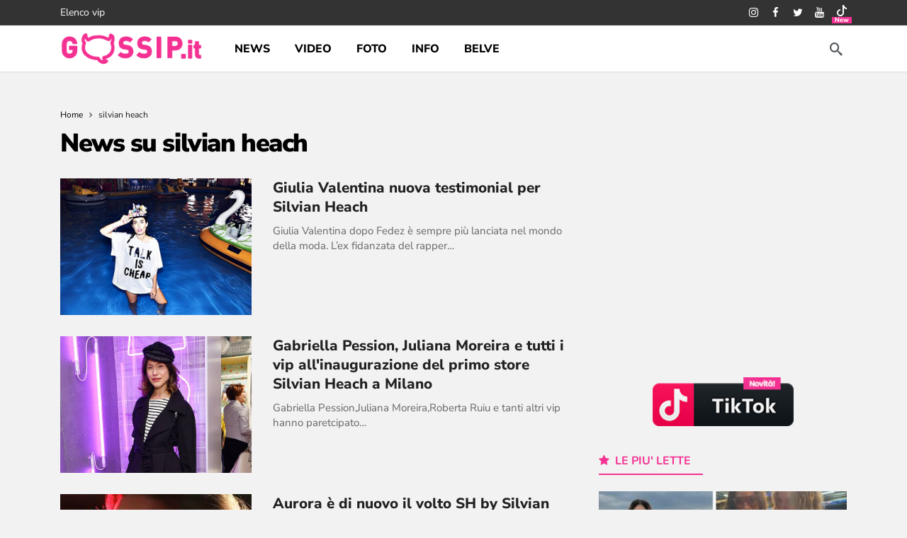

--- FILE ---
content_type: application/javascript
request_url: https://cdn2.gossip.it/wp-content/cache/min/1/wp-content/plugins/newsy-elements/assets/js/jquery.jscrollpane.js?ver=1767737875
body_size: 4221
content:
!function(e){"function"==typeof define&&define.amd?define(["jquery"],e):"object"==typeof exports?module.exports=e(require("jquery")):e(jQuery)}(function(me){me.fn.jScrollPane=function(o){function i(b,e){var w,y,k,C,T,P,B,S,A,W,Y,z,M,D,X,R,x,I,F,t,L,q,O,E,V,G,N,K,Q,U,$,J,Z,_,H=this,s=!0,n=!0,r=!1,a=!1,o=b.clone(!1,!1).empty(),ee=me.fn.mwheelIntent?"mwheelIntent.jsp":"mousewheel.jsp";function te(e){var p,d,t,o,i,u,f,s,h,n,r,a,j,l,c,g=!1,v=!1;if(w=e,void 0===y)t=b.scrollTop(),o=b.scrollLeft(),b.css({overflow:"hidden",padding:0}),k=b.innerWidth()+Z,C=b.innerHeight(),b.width(k),y=me('<div class="jspPane" />').css("padding",J).append(b.children()),T=me('<div class="jspContainer" />').css({width:k+"px",height:C+"px"}).append(y).appendTo(b);else{if(b.css("width",""),g=w.stickToBottom&&20<(c=B-C)&&c-ge()<10,v=w.stickToRight&&20<(i=P-k)&&i-je()<10,(c=b.innerWidth()+Z!=k||b.outerHeight()!=C)&&(k=b.innerWidth()+Z,C=b.innerHeight(),T.css({width:k+"px",height:C+"px"})),!c&&_==P&&y.outerHeight()==B)return b.width(k),0;_=P,y.css("width",""),b.width(k),T.find(">.jspVerticalBar,>.jspHorizontalBar").remove().end()}function m(){var e=x,t=D;switch(a){case 40:H.scrollByY(w.keyboardSpeed,!1);break;case 38:H.scrollByY(-w.keyboardSpeed,!1);break;case 34:case 32:H.scrollByY(C*w.scrollPagePercent,!1);break;case 33:H.scrollByY(-C*w.scrollPagePercent,!1);break;case 39:H.scrollByX(w.keyboardSpeed,!1);break;case 37:H.scrollByX(-w.keyboardSpeed,!1)}return j=e!=x||t!=D}y.css("overflow","auto"),P=e.contentWidth||y.width(),B=y[0].scrollHeight,y.css("overflow",""),W=1<(A=B/C),(Y=1<(S=P/k))||W?(b.addClass("jspScrollable"),(i=w.maintainPosition&&(D||x))&&(p=je(),d=ge()),W&&(T.append(me('<div class="jspVerticalBar" />').append(me('<div class="jspCap jspCapTop" />'),me('<div class="jspTrack" />').append(me('<div class="jspDrag" />').append(me('<div class="jspDragTop" />'),me('<div class="jspDragBottom" />'))),me('<div class="jspCap jspCapBottom" />'))),I=T.find(">.jspVerticalBar"),F=I.find(">.jspTrack"),z=F.find(">.jspDrag"),w.showArrows&&(O=me('<a class="jspArrow jspArrowUp" />').bind("mousedown.jsp",ne(0,-1)).bind("click.jsp",ve),E=me('<a class="jspArrow jspArrowDown" />').bind("mousedown.jsp",ne(0,1)).bind("click.jsp",ve),w.arrowScrollOnHover&&(O.bind("mouseover.jsp",ne(0,-1,O)),E.bind("mouseover.jsp",ne(0,1,E))),se(F,w.verticalArrowPositions,O,E)),L=C,T.find(">.jspVerticalBar>.jspCap:visible,>.jspVerticalBar>.jspArrow").each(function(){L-=me(this).outerHeight()}),z.hover(function(){z.addClass("jspHover")},function(){z.removeClass("jspHover")}).bind("mousedown.jsp",function(e){me("html").bind("dragstart.jsp selectstart.jsp",ve),z.addClass("jspActive");var t=e.pageY-z.position().top;return me("html").bind("mousemove.jsp",function(e){le(e.pageY-t,!1)}).bind("mouseup.jsp mouseleave.jsp",ae),!1}),oe()),Y&&(T.append(me('<div class="jspHorizontalBar" />').append(me('<div class="jspCap jspCapLeft" />'),me('<div class="jspTrack" />').append(me('<div class="jspDrag" />').append(me('<div class="jspDragLeft" />'),me('<div class="jspDragRight" />'))),me('<div class="jspCap jspCapRight" />'))),V=T.find(">.jspHorizontalBar"),G=V.find(">.jspTrack"),X=G.find(">.jspDrag"),w.showArrows&&(Q=me('<a class="jspArrow jspArrowLeft" />').bind("mousedown.jsp",ne(-1,0)).bind("click.jsp",ve),U=me('<a class="jspArrow jspArrowRight" />').bind("mousedown.jsp",ne(1,0)).bind("click.jsp",ve),w.arrowScrollOnHover&&(Q.bind("mouseover.jsp",ne(-1,0,Q)),U.bind("mouseover.jsp",ne(1,0,U))),se(G,w.horizontalArrowPositions,Q,U)),X.hover(function(){X.addClass("jspHover")},function(){X.removeClass("jspHover")}).bind("mousedown.jsp",function(e){me("html").bind("dragstart.jsp selectstart.jsp",ve),X.addClass("jspActive");var t=e.pageX-X.position().left;return me("html").bind("mousemove.jsp",function(e){pe(e.pageX-t,!1)}).bind("mouseup.jsp mouseleave.jsp",ae),!1}),N=T.innerWidth(),ie()),Y&&W&&(c=G.outerHeight(),e=F.outerWidth(),L-=c,me(V).find(">.jspCap:visible,>.jspArrow").each(function(){N+=me(this).outerWidth()}),N-=e,C-=e,k-=c,G.parent().append(me('<div class="jspCorner" />').css("width",c+"px")),oe(),ie()),Y&&y.width(T.outerWidth()-Z+"px"),B=y.outerHeight(),A=B/C,Y&&((K=Math.ceil(1/S*N))>w.horizontalDragMaxWidth?K=w.horizontalDragMaxWidth:K<w.horizontalDragMinWidth&&(K=w.horizontalDragMinWidth),X.width(K+"px"),R=N-K,de(x)),W&&((q=Math.ceil(1/A*L))>w.verticalDragMaxHeight?q=w.verticalDragMaxHeight:q<w.verticalDragMinHeight&&(q=w.verticalDragMinHeight),z.height(q+"px"),M=L-q,ce(D)),i&&(fe(v?P-k:p,!1),ue(g?B-C:d,!1)),y.find(":input,a").unbind("focus.jsp").bind("focus.jsp",function(e){he(e.target,!1)}),T.unbind(ee).bind(ee,function(e,t,o,i){var s=x=x||0,n=D=D||0,e=e.deltaFactor||w.mouseWheelSpeed;return H.scrollBy(o*e,-i*e,!1),s==x&&n==D}),r=!1,T.unbind("touchstart.jsp touchmove.jsp touchend.jsp click.jsp-touchclick").bind("touchstart.jsp",function(e){e=e.originalEvent.touches[0];u=je(),f=ge(),s=e.pageX,h=e.pageY,r=!(n=!1)}).bind("touchmove.jsp",function(e){var t,o;if(r)return e=e.originalEvent.touches[0],t=x,o=D,H.scrollTo(u+s-e.pageX,f+h-e.pageY),n=n||5<Math.abs(s-e.pageX)||5<Math.abs(h-e.pageY),t==x&&o==D}).bind("touchend.jsp",function(e){r=!1}).bind("click.jsp-touchclick",function(e){if(n)return n=!1}),w.enableKeyboardNavigation&&(l=[],Y&&l.push(V[0]),W&&l.push(I[0]),y.bind("focus.jsp",function(){b.focus()}),b.attr("tabindex",0).unbind("keydown.jsp keypress.jsp").bind("keydown.jsp",function(e){if(e.target===this||l.length&&me(e.target).closest(l).length){var t=x,o=D;switch(e.keyCode){case 40:case 38:case 34:case 32:case 33:case 39:case 37:a=e.keyCode,m();break;case 35:ue(B-C),a=null;break;case 36:ue(0),a=null}return!(j=e.keyCode==a&&t!=x||o!=D)}}).bind("keypress.jsp",function(e){if(e.keyCode==a&&m(),e.target===this||l.length&&me(e.target).closest(l).length)return!j}),w.hideFocus?(b.css("outline","none"),"hideFocus"in T[0]&&b.attr("hideFocus",!0)):(b.css("outline",""),"hideFocus"in T[0]&&b.attr("hideFocus",!1))),w.clickOnTrack&&(re(),W&&F.bind("mousedown.jsp",function(i){var s,n,e,r,a,l,c;if(void 0===i.originalTarget||i.originalTarget==i.currentTarget)return e=(n=me(this)).offset(),r=i.pageY-e.top-D,a=!0,c=function(){s&&clearTimeout(s),s=null,me(document).unbind("mouseup.jsp",c)},(l=function(){var e=n.offset(),e=i.pageY-e.top-q/2,t=C*w.scrollPagePercent,o=M*t/(B-C);if(r<0)e<D-o?H.scrollByY(-t):le(e);else{if(!(0<r))return void c();D+o<e?H.scrollByY(t):le(e)}s=setTimeout(l,a?w.initialDelay:w.trackClickRepeatFreq),a=!1})(),me(document).bind("mouseup.jsp",c),!1}),Y&&G.bind("mousedown.jsp",function(i){var s,n,e,r,a,l,c;if(void 0===i.originalTarget||i.originalTarget==i.currentTarget)return e=(n=me(this)).offset(),r=i.pageX-e.left-x,a=!0,c=function(){s&&clearTimeout(s),s=null,me(document).unbind("mouseup.jsp",c)},(l=function(){var e=n.offset(),e=i.pageX-e.left-K/2,t=k*w.scrollPagePercent,o=R*t/(P-k);if(r<0)e<x-o?H.scrollByX(-t):pe(e);else{if(!(0<r))return void c();x+o<e?H.scrollByX(t):pe(e)}s=setTimeout(l,a?w.initialDelay:w.trackClickRepeatFreq),a=!1})(),me(document).bind("mouseup.jsp",c),!1})),function(){if(location.hash&&1<location.hash.length){var e,t,o=escape(location.hash.substr(1));try{e=me("#"+o+', a[name="'+o+'"]')}catch(e){return}e.length&&y.find(o)&&(0===T.scrollTop()?t=setInterval(function(){0<T.scrollTop()&&(he(e,!0),me(document).scrollTop(T.position().top),clearInterval(t))},50):(he(e,!0),me(document).scrollTop(T.position().top)))}}(),w.hijackInternalLinks&&(me(document.body).data("jspHijack")||(me(document.body).data("jspHijack",!0),me(document.body).delegate('a[href*="#"]',"click",function(e){var t,o=this.href.substr(0,this.href.indexOf("#")),i=location.href;if(o===(i=-1!==location.href.indexOf("#")?location.href.substr(0,location.href.indexOf("#")):i)){o=escape(this.href.substr(this.href.indexOf("#")+1));try{t=me("#"+o+', a[name="'+o+'"]')}catch(e){return}t.length&&((i=t.closest(".jspScrollable")).data("jsp").scrollToElement(t,!0),i[0].scrollIntoView&&(o=me(window).scrollTop(),((t=t.offset().top)<o||t>o+me(window).height())&&i[0].scrollIntoView()),e.preventDefault())}})))):(b.removeClass("jspScrollable"),y.css({top:0,left:0,width:T.width()-Z}),T.unbind(ee),y.find(":input,a").unbind("focus.jsp"),b.attr("tabindex","-1").removeAttr("tabindex").unbind("keydown.jsp keypress.jsp"),y.unbind(".jsp"),re()),w.autoReinitialise&&!$?$=setInterval(function(){te(w)},w.autoReinitialiseDelay):!w.autoReinitialise&&$&&clearInterval($),t&&b.scrollTop(0)&&ue(t,!1),o&&b.scrollLeft(0)&&fe(o,!1),b.trigger("jsp-initialised",[Y||W])}function oe(){F.height(L+"px"),D=0,t=w.verticalGutter+F.outerWidth(),y.width(k-t-Z);try{0===I.position().left&&y.css("margin-left",t+"px")}catch(e){}}function ie(){T.find(">.jspHorizontalBar>.jspCap:visible,>.jspHorizontalBar>.jspArrow").each(function(){N-=me(this).outerWidth()}),G.width(N+"px"),x=0}function se(e,t,o,i){var s="before",n="after";(t="os"==t?/Mac/.test(navigator.platform)?"after":"split":t)==s?n=t:t==n&&(s=t,t=o,o=i,i=t),e[s](o)[n](i)}function ne(l,c,p){return function(){return e=l,t=c,i=p,o=me(o=this).addClass("jspActive"),r=!0,(a=function(){0!==e&&H.scrollByX(e*w.arrowButtonSpeed),0!==t&&H.scrollByY(t*w.arrowButtonSpeed),n=setTimeout(a,r?w.initialDelay:w.arrowRepeatFreq),r=!1})(),s=i?"mouseout.jsp":"mouseup.jsp",(i=i||me("html")).bind(s,function(){o.removeClass("jspActive"),n&&clearTimeout(n),n=null,i.unbind(s)}),this.blur(),!1;var e,t,o,i,s,n,r,a}}function re(){G&&G.unbind("mousedown.jsp"),F&&F.unbind("mousedown.jsp")}function ae(){me("html").unbind("dragstart.jsp selectstart.jsp mousemove.jsp mouseup.jsp mouseleave.jsp"),z&&z.removeClass("jspActive"),X&&X.removeClass("jspActive")}function le(e,t){var o,i,s,n;W&&(e<0?e=0:M<e&&(e=M),o=new me.Event("jsp-will-scroll-y"),b.trigger(o,[e]),o.isDefaultPrevented()||(i=0===(o=e||0),s=o==M,n=-e/M*(B-C),(t=void 0===t?w.animateScroll:t)?H.animate(z,"top",e,ce,function(){b.trigger("jsp-user-scroll-y",[-n,i,s])}):(z.css("top",e),ce(e),b.trigger("jsp-user-scroll-y",[-n,i,s]))))}function ce(e){void 0===e&&(e=z.position().top),T.scrollTop(0);var t,o=0===(D=e||0),i=D==M,e=-e/M*(B-C);s==o&&r==i||(s=o,r=i,b.trigger("jsp-arrow-change",[s,r,n,a])),t=i,w.showArrows&&(O[o?"addClass":"removeClass"]("jspDisabled"),E[t?"addClass":"removeClass"]("jspDisabled")),y.css("top",e),b.trigger("jsp-scroll-y",[-e,o,i]).trigger("scroll")}function pe(e,t){var o,i,s,n;Y&&(e<0?e=0:R<e&&(e=R),o=new me.Event("jsp-will-scroll-x"),b.trigger(o,[e]),o.isDefaultPrevented()||(i=0===(o=e||0),s=o==R,n=-e/R*(P-k),(t=void 0===t?w.animateScroll:t)?H.animate(X,"left",e,de,function(){b.trigger("jsp-user-scroll-x",[-n,i,s])}):(X.css("left",e),de(e),b.trigger("jsp-user-scroll-x",[-n,i,s]))))}function de(e){void 0===e&&(e=X.position().left),T.scrollTop(0);var t,o=0===(x=e||0),i=x==R,e=-e/R*(P-k);n==o&&a==i||(n=o,a=i,b.trigger("jsp-arrow-change",[s,r,n,a])),t=i,w.showArrows&&(Q[o?"addClass":"removeClass"]("jspDisabled"),U[t?"addClass":"removeClass"]("jspDisabled")),y.css("left",e),b.trigger("jsp-scroll-x",[-e,o,i]).trigger("scroll")}function ue(e,t){le(e/(B-C)*M,t)}function fe(e,t){pe(e/(P-k)*R,t)}function he(e,t,p){var o,i,s,n,r,a,l=0,c=0;try{o=me(e)}catch(e){return}for(e=o.outerHeight(),i=o.outerWidth(),T.scrollTop(0),T.scrollLeft(0);!o.is(".jspPane");)if(l+=o.position().top,c+=o.position().left,o=o.offsetParent(),/^body|html$/i.test(o[0].nodeName))return;n=(s=ge())+C,l<s||t?r=l-w.horizontalGutter:n<l+e&&(r=l-C+e+w.horizontalGutter),isNaN(r)||ue(r,p),n=(s=je())+k,c<s||t?a=c-w.horizontalGutter:n<c+i&&(a=c-k+i+w.horizontalGutter),isNaN(a)||fe(a,p)}function je(){return-y.position().left}function ge(){return-y.position().top}function ve(){return!1}Z="border-box"===b.css("box-sizing")?J=0:(J=b.css("paddingTop")+" "+b.css("paddingRight")+" "+b.css("paddingBottom")+" "+b.css("paddingLeft"),(parseInt(b.css("paddingLeft"),10)||0)+(parseInt(b.css("paddingRight"),10)||0)),me.extend(H,{reinitialise:function(e){te(e=me.extend({},w,e))},scrollToElement:function(e,t,o){he(e,t,o)},scrollTo:function(e,t,o){fe(e,o),ue(t,o)},scrollToX:function(e,t){fe(e,t)},scrollToY:function(e,t){ue(e,t)},scrollToPercentX:function(e,t){fe(e*(P-k),t)},scrollToPercentY:function(e,t){ue(e*(B-C),t)},scrollBy:function(e,t,o){H.scrollByX(e,o),H.scrollByY(t,o)},scrollByX:function(e,t){pe((je()+Math[e<0?"floor":"ceil"](e))/(P-k)*R,t)},scrollByY:function(e,t){le((ge()+Math[e<0?"floor":"ceil"](e))/(B-C)*M,t)},positionDragX:function(e,t){pe(e,t)},positionDragY:function(e,t){le(e,t)},animate:function(e,t,o,i,s){var n={};n[t]=o,e.animate(n,{duration:w.animateDuration,easing:w.animateEase,queue:!1,step:i,complete:s})},getContentPositionX:je,getContentPositionY:ge,getContentWidth:function(){return P},getContentHeight:function(){return B},getPercentScrolledX:function(){return je()/(P-k)},getPercentScrolledY:function(){return ge()/(B-C)},getIsScrollableH:function(){return Y},getIsScrollableV:function(){return W},getContentPane:function(){return y},scrollToBottom:function(e){le(M,e)},hijackInternalLinks:me.noop,destroy:function(){var e=ge(),t=je();b.removeClass("jspScrollable").unbind(".jsp"),y.unbind(".jsp"),b.replaceWith(o.append(y.children())),o.scrollTop(e),o.scrollLeft(t),$&&clearInterval($)}}),te(e)}return o=me.extend({},me.fn.jScrollPane.defaults,o),me.each(["arrowButtonSpeed","trackClickSpeed","keyboardSpeed"],function(){o[this]=o[this]||o.speed}),this.each(function(){var e=me(this),t=e.data("jsp");t?t.reinitialise(o):(me("script",e).filter('[type="text/javascript"],:not([type])').remove(),t=new i(e,o),e.data("jsp",t))})},me.fn.jScrollPane.defaults={showArrows:!1,maintainPosition:!0,stickToBottom:!1,stickToRight:!1,clickOnTrack:!0,autoReinitialise:!1,autoReinitialiseDelay:500,verticalDragMinHeight:0,verticalDragMaxHeight:99999,horizontalDragMinWidth:0,horizontalDragMaxWidth:99999,contentWidth:void 0,animateScroll:!1,animateDuration:300,animateEase:"linear",hijackInternalLinks:!1,verticalGutter:4,horizontalGutter:4,mouseWheelSpeed:3,arrowButtonSpeed:0,arrowRepeatFreq:50,arrowScrollOnHover:!1,trackClickSpeed:0,trackClickRepeatFreq:70,verticalArrowPositions:"split",horizontalArrowPositions:"split",enableKeyboardNavigation:!0,hideFocus:!1,keyboardSpeed:0,initialDelay:300,speed:30,scrollPagePercent:.8}})